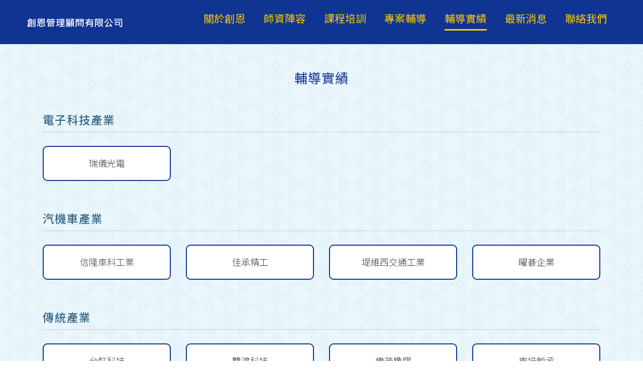

--- FILE ---
content_type: text/html; charset=UTF-8
request_url: https://csdoe.com/case.php
body_size: 3868
content:
<!DOCTYPE html>
<html lang="en">
	<head>
		<meta charset="utf-8">
		<meta http-equiv="x-ua-compatible" content="IE=edge, chrome=1">
		<meta name="viewport" content="width=device-width, initial-scale=1, shrink-to-fit=no">
		<!-- SEO meta -->
		
				<!--以下 SEO 用 SEO 用 SEO 用 很重要所以打三次-->
				<!--測試網址用 , 啟用正式網址前請先修改成 "index,follow"-->
				<meta name="robots" content="index,follow">
			
<!--搜尋引擎用 尤其是 google-->
<title>創恩管理顧問有限公司</title>
<!--這個是網站製作者-->
<meta name="author" content="貝爾網站國際有限公司">
<!--這個是網站版權-->
<meta name="copyright" content="創恩管理顧問有限公司">
<!--這個是連結頁面文章的敘述-->
<meta name="description" content="世界級專家說〝90%技術規格與公差是錯誤〞的，本公司顧問群協助企業運用『謝恩 DOE』解決令企業長期頭疼問題，既不需繁複試驗與數以百計的樣品，且不需艱深的統計，簡易、實用、有效且〝改善效益比經常超過10倍〞，世界級專家評比一致認定優於經典DOE和田口式DOE超過70分以上的實用工具，事半功倍。">
<!--這個是連結頁面關鍵字-->
<meta name="keyword" content="創恩,Shainin DOE,謝恩 DOE,6 Sigma,DMAIC,多變量分析,集中圖,部件搜索,成對比較,產品/製程搜索,變量搜索,全析因,B vs C,散佈圖,反應曲面法,單純型法,蛻變作業">
<!--這個是連結頁面的標題-->
<meta property="og:title" content="創恩管理顧問有限公司">
<!--這個是連結頁面的網址-->
<meta property="og:url" content="https://csdoe.com/case.php">
<!--這個是分享畫面的圖片路徑 解析須200x200至1500x1500之間，檔案大小在5MB以內-->
<meta property="og:image" content="https://csdoe.com/images/layout/logo.png">
<!--這個是連結頁面文章的敘述-->
<meta property="og:description" content="世界級專家說〝90%技術規格與公差是錯誤〞的，本公司顧問群協助企業運用『謝恩 DOE』解決令企業長期頭疼問題，既不需繁複試驗與數以百計的樣品，且不需艱深的統計，簡易、實用、有效且〝改善效益比經常超過10倍〞，世界級專家評比一致認定優於經典DOE和田口式DOE超過70分以上的實用工具，事半功倍。">
<!--這個是 FB 使用者 ID-->
<meta property="fb:admins" content="Facebook numberic ID">

<!--標籤上的 icon-->
<link rel="icon" href="favicon.png">
<link rel="icon" href="favicon.ico?v=1.1">
<link rel="apple-touch-icon" href="apple-touch-icon.png" sizes="180x180">
<link rel="icon" type="image/png" href="favicon-32x32.png" sizes="32x32">
<link rel="icon" type="image/png" href="favicon-16x16.png" sizes="16x16">		<script src="https://code.jquery.com/jquery-3.3.1.js" integrity="sha256-2Kok7MbOyxpgUVvAk/HJ2jigOSYS2auK4Pfzbm7uH60=" crossorigin="anonymous"></script><link rel="stylesheet" type="text/css" href="css/pages.css">
</head>
<body>
	<!-- .fixed-top 釘在上面-->
	<header>
		<!--手機版主選項-->
		<div off-canvas="slidebar-2 left overlay" class="slidebars">
			<div class="closeBtn"><button class="js-close-right-slidebar btn_close"><i class="fas fa-times"></i></button></div>
			<nav class="nav mobileNav" role="navigation">
				<dl class="nav-list">
					<dd>
						<input id="group-a1" type="checkbox" hidden>
						<label for="group-a1">
							<span class="fa fa-angle-right"></span>
							關於創恩
						</label>
						<dl class="group-list">
							
							<dd>
								<a href="about.php?class_id=0">公司成立背景</a>
							</dd>
							
							<dd>
								<a href="about.php?class_id=1">公司服務宗旨</a>
							</dd>
							
						</dl>
					</dd>
					<dd>
						<input id="group-a2" type="checkbox" hidden>
						<label for="group-a2">
							<span class="fa fa-angle-right"></span>
							師資陣容
						</label>
						<dl class="group-list">
							
							<dd>
								<a href="teacher.php?class_id=0">陳建雄 顧問師</a>
							</dd>
							
							<dd>
								<a href="teacher.php?class_id=1">葉啟忠 顧問師</a>
							</dd>
							
							<dd>
								<a href="teacher.php?class_id=2">陳鈺麒 顧問師</a>
							</dd>
							
							<dd>
								<a href="teacher.php?class_id=3">周洛賓 顧問師</a>
							</dd>
							
						</dl>
					</dd>
					<dd>
						<input id="group-a3" type="checkbox" hidden>
						<label for="group-a3">
							<span class="fa fa-angle-right"></span>
							課程培訓
						</label>
						<dl class="group-list">
							
							<dd>
								<a href="course.php?class_id=0">台北公開班 2019,12,3</a>
							</dd>
							
							<dd>
								<a href="course.php?class_id=1">台中公開班2019,12,13</a>
							</dd>
							
							<dd>
								<a href="course.php?class_id=2">苗栗公開班2020,9,9</a>
							</dd>
							
							<dd>
								<a href="course.php?class_id=3">桃園入門專班202011,6</a>
							</dd>
							
							<dd>
								<a href="course.php?class_id=4">彰化入門專班 2020,11,18</a>
							</dd>
							
						</dl>
					</dd>
					<dd>
						<input id="group-a4" type="checkbox" hidden>
						<label for="group-a4">
							<span class="fa fa-angle-right"></span>
							專案輔導
						</label>
						<dl class="group-list">
							
							<dd>
								<a href="project.php?class_id=0">Shainin DOE 10 Tools </a>
							</dd>
							
							<dd>
								<a href="project.php?class_id=1">實驗設計三大方法比較</a>
							</dd>
							
							<dd>
								<a href="project.php?class_id=2">VIQ(VA/VE + IE + QC)</a>
							</dd>
							
							<dd>
								<a href="project.php?class_id=3">謝恩DOE 成功案例</a>
							</dd>
							
							<dd>
								<a href="project.php?class_id=4">曜碁企業</a>
							</dd>
							
						</dl>
					</dd>
					<dd>
						<input id="group-a5" type="checkbox" hidden>
						<label for="group-a5">
							<span class="fa fa-angle-right"></span>
							輔導實績
						</label>
						<dl class="group-list">
							
							<dd>
								<a href="case.php#case3">電子科技產業</a>
							</dd>
							
							<dd>
								<a href="case.php#case4">汽機車產業</a>
							</dd>
							
							<dd>
								<a href="case.php#case5">傳統產業</a>
							</dd>
							
							<dd>
								<a href="case.php#case6">其他產業</a>
							</dd>
							
						</dl>
					</dd>
					<dd>
						<a href="news.php">最新消息</a>
					</dd>
					<dd>
						<a href="contact.php">聯絡我們</a>
					</dd>
				</dl>
			</nav>
		</div>

		<!-- 電腦版主選項 /如果使用logo在左側出現 請在"container後面+mx-auto" or "col-md-11 mx-auto my-2" -->
		<nav class="navbar navbar-expand-lg d-flex align-items-center col-11 mx-auto p-0">
			<!-- 選單旁邊 logo /如果logo在上方+在navbar-brand後面 Mobile(不顯示設定)-->
			<a class="navbar-brand " href="."><img src="images/layout/logo.svg" alt=""></a>
			<!-- 手機版選單按鈕 -->
			<button class="navbar-toggler navbar-toggler-right js-toggle-right-slidebar ml-auto"><i class="fas fa-bars"></i></button>
			<div class="collapse navbar-collapse" id="navbarNavDropdown">
				<ul class="navbar-nav">
					<!--li 請幫我在停留在那頁時下個判斷 active -->
					<li class="nav-item dropdown" {about_active}>
						<a class="nav-link dropdown-toggle">
							<p class="tt">關於創恩</p>
						</a>
						<ul class="dropdown-menu">
							
							<li>
								<a class="dropdown-item" href="about.php?class_id=0">
									<p>公司成立背景</p>
								</a>
							</li>
							
							<li>
								<a class="dropdown-item" href="about.php?class_id=1">
									<p>公司服務宗旨</p>
								</a>
							</li>
							
						</ul>
					</li>
					<li class="nav-item dropdown" {teacher_active}>
						<a class="nav-link dropdown-toggle">
							<p class="tt">師資陣容</p>
						</a>
						<ul class="dropdown-menu">
							
							<li>
								<a class="dropdown-item" href="teacher.php?class_id=0">
									<p>陳建雄 顧問師</p>
								</a>
							</li>
							
							<li>
								<a class="dropdown-item" href="teacher.php?class_id=1">
									<p>葉啟忠 顧問師</p>
								</a>
							</li>
							
							<li>
								<a class="dropdown-item" href="teacher.php?class_id=2">
									<p>陳鈺麒 顧問師</p>
								</a>
							</li>
							
							<li>
								<a class="dropdown-item" href="teacher.php?class_id=3">
									<p>周洛賓 顧問師</p>
								</a>
							</li>
							
						</ul>
					</li>
					<li class="nav-item dropdown" {course_active}>
						<a class="nav-link dropdown-toggle">
							<p class="tt">課程培訓</p>
						</a>
						<ul class="dropdown-menu">
							
							<li>
								<a class="dropdown-item" href="course.php?class_id=0">
									<p>台北公開班 2019,12,3</p>
								</a>
							</li>
							
							<li>
								<a class="dropdown-item" href="course.php?class_id=1">
									<p>台中公開班2019,12,13</p>
								</a>
							</li>
							
							<li>
								<a class="dropdown-item" href="course.php?class_id=2">
									<p>苗栗公開班2020,9,9</p>
								</a>
							</li>
							
							<li>
								<a class="dropdown-item" href="course.php?class_id=3">
									<p>桃園入門專班202011,6</p>
								</a>
							</li>
							
							<li>
								<a class="dropdown-item" href="course.php?class_id=4">
									<p>彰化入門專班 2020,11,18</p>
								</a>
							</li>
							
						</ul>
					</li>
					<li class="nav-item dropdown" {project_active}>
						<a class="nav-link dropdown-toggle">
							<p class="tt">專案輔導</p>
						</a>
						<ul class="dropdown-menu">
							
							<li>
								<a class="dropdown-item" href="project.php?class_id=0">
									<p>Shainin DOE 10 Tools </p>
								</a>
							</li>
							
							<li>
								<a class="dropdown-item" href="project.php?class_id=1">
									<p>實驗設計三大方法比較</p>
								</a>
							</li>
							
							<li>
								<a class="dropdown-item" href="project.php?class_id=2">
									<p>VIQ(VA/VE + IE + QC)</p>
								</a>
							</li>
							
							<li>
								<a class="dropdown-item" href="project.php?class_id=3">
									<p>謝恩DOE 成功案例</p>
								</a>
							</li>
							
							<li>
								<a class="dropdown-item" href="project.php?class_id=4">
									<p>曜碁企業</p>
								</a>
							</li>
							
						</ul>
					</li>
					<li class="nav-item dropdown" active>
						<a class="nav-link dropdown-toggle">
							<p class="tt">輔導實績</p>
						</a>
						<ul class="dropdown-menu">
							
							<li>
								<a class="dropdown-item" href="case.php#case3">
									<p>電子科技產業</p>
								</a>
							</li>
							
							<li>
								<a class="dropdown-item" href="case.php#case4">
									<p>汽機車產業</p>
								</a>
							</li>
							
							<li>
								<a class="dropdown-item" href="case.php#case5">
									<p>傳統產業</p>
								</a>
							</li>
							
							<li>
								<a class="dropdown-item" href="case.php#case6">
									<p>其他產業</p>
								</a>
							</li>
							
						</ul>
					</li>
					<li class="nav-item" {news_active}>
						<a class="nav-link" href="news.php">
							<p class="t2">最新消息</p>
						</a>
					</li>
					<li class="nav-item" {contact_active}>
						<a class="nav-link" href="contact.php">
							<p class="t2">聯絡我們</p>
						</a>
					</li>
				</ul>
			</div>
		</nav>
	</header>
	<!-- 這行很重要，行動裝置用 不見行動裝置選單會掛點 -->
	<article class="" canvas="container"><!-- 每一頁內頁banner 要可以重後台換 -->
<!-- main -->
<main>
	<article>
		<section class="container">
			<!-- 標題 -->
			<div class="title mb-5 ">
				<div class="tit02">
					<h2>輔導實績</h2>
				</div>
			</div>

			<!-- 小標題 -->
			<!-- 開始 -->
			
			<div class="row">
				<div class="title mb-4 col-12 ">
					<div class="patitle02" id="case3">
						<h2>電子科技產業</h2>
					</div>
				</div>
			</div>

			<dl class="case row mb-5">
				<!-- start -->
				
				<dd class="col-md-3 col-6">
					<div class="box d-flex justify-content-center align-items-center">
						<p>瑞儀光電</p>
					</div>
				</dd>
				
				<!-- end -->
			</dl>
			
			<div class="row">
				<div class="title mb-4 col-12 ">
					<div class="patitle02" id="case4">
						<h2>汽機車產業</h2>
					</div>
				</div>
			</div>

			<dl class="case row mb-5">
				<!-- start -->
				
				<dd class="col-md-3 col-6">
					<div class="box d-flex justify-content-center align-items-center">
						<p>信隆車料工業</p>
					</div>
				</dd>
				
				<dd class="col-md-3 col-6">
					<div class="box d-flex justify-content-center align-items-center">
						<p>佳承精工</p>
					</div>
				</dd>
				
				<dd class="col-md-3 col-6">
					<div class="box d-flex justify-content-center align-items-center">
						<p>堤維西交通工業</p>
					</div>
				</dd>
				
				<dd class="col-md-3 col-6">
					<div class="box d-flex justify-content-center align-items-center">
						<p>曜碁企業</p>
					</div>
				</dd>
				
				<!-- end -->
			</dl>
			
			<div class="row">
				<div class="title mb-4 col-12 ">
					<div class="patitle02" id="case5">
						<h2>傳統產業</h2>
					</div>
				</div>
			</div>

			<dl class="case row mb-5">
				<!-- start -->
				
				<dd class="col-md-3 col-6">
					<div class="box d-flex justify-content-center align-items-center">
						<p>台虹科技</p>
					</div>
				</dd>
				
				<dd class="col-md-3 col-6">
					<div class="box d-flex justify-content-center align-items-center">
						<p>雙鴻科技</p>
					</div>
				</dd>
				
				<dd class="col-md-3 col-6">
					<div class="box d-flex justify-content-center align-items-center">
						<p>繼茂橡膠</p>
					</div>
				</dd>
				
				<dd class="col-md-3 col-6">
					<div class="box d-flex justify-content-center align-items-center">
						<p>東培軸承</p>
					</div>
				</dd>
				
				<!-- end -->
			</dl>
			
			<div class="row">
				<div class="title mb-4 col-12 ">
					<div class="patitle02" id="case6">
						<h2>其他產業</h2>
					</div>
				</div>
			</div>

			<dl class="case row mb-5">
				<!-- start -->
				
				<dd class="col-md-3 col-6">
					<div class="box d-flex justify-content-center align-items-center">
						<p>鐿鈦醫療</p>
					</div>
				</dd>
				
				<!-- end -->
			</dl>
			
			<!-- 結束 -->

		</section>
	</article>



</main>
<!--footer-->
<footer>
	<section class="footer-info ">
		<div class="container">
			<div class="d-flex justify-content-center align-items-center ">
				<dl class="foomenu mb-0">
					<dd>
						<a href="about.php">關於創恩</a>
					</dd>
					<dd>
						<a href="teacher.php">師資陣容</a>
					</dd>
					<dd>
						<a href="course">課程培訓</a>
					</dd>
					<dd>
						<a href="project">專案輔導</a>
					</dd>
					<dd>
						<a href="case.php">輔導實績</a>
					</dd>
					<dd>
						<a href="news.php">最新消息</a>
					</dd>
					<dd>
						<a href="contact.php">聯繫我們</a>
					</dd>
				</dl>
			</div>

			<dl class="list-abreast02 mb-0 row mt-2 d-flex justify-content-md-center">
				<!-- start -->
				<dd>
					<p><i class="fas fa-phone"></i>電話：
					 <a href="tel:0926-206-536"><font color="black">0926-206-536</font></a> </p>
				</dd>
				<!-- end -->
				<dd>
					<p><i class="fas fa-phone"></i>電話：
					0932-837-971</p>
				</dd>
				<dd>
					<p><i class="fas fa-envelope"></i>E-mail：
					<a href="mailto:linahuang66@hotmail.com"><font color="black">linahuang66@hotmail.com</font></a></p>
				</dd>
				<dd>
					<p><i class="fas fa-map-marker-alt"></i>地址：
					<a href="https://www.google.com.tw/maps/place/臺北市內湖區康寧路3段189巷51號/@25.071033,121.6105484,17z/data=!3m1!4b1!4m5!3m4!1s0x3442acbba23a3dc3:0xf76a1f9d45712076!8m2!3d25.0710282!4d121.6127371?hl=zh-TW" target="_blank"><font color="black">臺北市內湖區康寧路3段189巷51號</font></a></p>
				</dd>
			</dl>
		</div>
	</section>
	<section class="copyright">
		 &copy; 2026 創恩管理顧問有限公司 版權所有
	</section>
</footer>
</article>
<!--goTOP-->
<a href="#0" class="cd-top js-cd-top"><i class="fas fa-angle-up"></i></a>

<!--bootstrap 4-->
<script src="https://code.jquery.com/jquery-3.3.1.js" integrity="sha256-2Kok7MbOyxpgUVvAk/HJ2jigOSYS2auK4Pfzbm7uH60=" crossorigin="anonymous"></script>
<script src="https://cdnjs.cloudflare.com/ajax/libs/popper.js/1.14.3/umd/popper.min.js" integrity="sha384-ZMP7rVo3mIykV+2+9J3UJ46jBk0WLaUAdn689aCwoqbBJiSnjAK/l8WvCWPIPm49" crossorigin="anonymous"></script>
<script src="https://stackpath.bootstrapcdn.com/bootstrap/4.1.3/js/bootstrap.min.js" integrity="sha384-ChfqqxuZUCnJSK3+MXmPNIyE6ZbWh2IMqE241rYiqJxyMiZ6OW/JmZQ5stwEULTy" crossorigin="anonymous"></script>
<!-- dropdown -->
<script type="text/javascript" src="js/main-dropdown/jquery.smartmenus.js"></script>
<script type="text/javascript" src="js/main-dropdown/jquery.smartmenus.bootstrap-4.js"></script>
<!-- slidebars 行動裝置選單 js-->
<script type="text/javascript" src="js/slidebars/slidebars.js"></script>
<script type="text/javascript" src="js/slidebars/scripts.js"></script>
<!-- svg color - svg 按鈕變換顏色 ex. <img class="svg"> -->
<script type="text/javascript" src="js/svg-ove-color.js"></script>
<!-- goTop 回頂端 js -->
<script type="text/javascript" src="js/backtop.js"></script>
<!-- slide banner輪播 -->
<script type="text/javascript" src="js/jssor/js/jssor.slider-27.5.0.min.js"></script>
<script type="text/javascript" src="js/jssor/jssor.js"></script>
<!-- owl carousel 照片輪播-->
<script type="text/javascript" src="js/OwlCarousel/owl.carousel.js"></script>
<script type="text/javascript" src="js/OwlCarousel/owlcarousel.js"></script>
<!-- 彈跳js -->
<script type="text/javascript" src="js/lity/lity.js"></script>

<!--照片放大-->
<link rel="stylesheet" type="text/css" href="js/fancybox/jquery.fancybox.css">
<script type="text/javascript" src="js/fancybox/jquery.fancybox.js"></script></body>
</html>

--- FILE ---
content_type: text/css
request_url: https://csdoe.com/css/pages.css
body_size: 6598
content:
@charset "UTF-8";
@import url("https://fonts.googleapis.com/css?family=Noto+Sans+TC:300,400,500,700,900&display=swap");
@import url("https://fonts.googleapis.com/css?family=Roboto:300,400,500,700,900&display=swap");
@import url("https://stackpath.bootstrapcdn.com/bootstrap/4.3.1/css/bootstrap.min.css");
@import url("https://use.fontawesome.com/releases/v5.8.1/css/all.css");
body .more, body .more02, body .back, body .download, body .other {
  margin-top: 1rem;
  margin-bottom: 1rem; }
  body .more span, body .more02 span, body .back span, body .download span, body .other span {
    border: none;
    border-radius: 0.5rem;
    padding: 0.35rem 1rem; }
    body .more span::before, body .more02 span::before, body .back span::before, body .download span::before, body .other span::before, body .more span::after, body .more02 span::after, body .back span::after, body .download span::after, body .other span::after {
      font-size: 0.9rem;
      margin-left: 0.25rem;
      margin-right: 0.25rem; }

[off-canvas] {
  display: none;
  position: fixed;
  overflow: hidden;
  overflow-y: auto;
  -webkit-overflow-scrolling: touch; }

[off-canvas*=top] {
  width: 100%;
  height: 255px;
  top: 0; }

[off-canvas*=right] {
  width: 255px;
  height: 100%;
  top: 0;
  right: 0; }

[off-canvas*=bottom] {
  width: 100%;
  height: 255px;
  bottom: 0; }

[off-canvas*=left] {
  width: 255px;
  height: 100%;
  top: 0;
  left: 0; }

[off-canvas*=reveal] {
  z-index: 0; }

[off-canvas*=push] {
  z-index: 1; }

[off-canvas*=overlay] {
  z-index: 9999; }

[off-canvas*=shift] {
  z-index: 9; }

[canvas], [off-canvas] {
  -webkit-transform: translate(0, 0);
  -ms-transform: translate(0, 0);
  transform: translate(0, 0);
  -webkit-transition: -webkit-transform 300ms;
  transition: transform 300ms;
  -webkit-backface-visibility: hidden; }

[off-canvas*=shift][off-canvas*=top] {
  -webkit-transform: translate(0, 50%);
  transform: translate(0, 50%); }

[off-canvas*=shift][off-canvas*=right] {
  -webkit-transform: translate(-50%, 0);
  transform: translate(-50%, 0); }

[off-canvas*=shift][off-canvas*=bottom] {
  -webkit-transform: translate(0, -50%);
  transform: translate(0, -50%); }

[off-canvas*=shift][off-canvas*=left] {
  -webkit-transform: translate(50%, 0);
  transform: translate(50%, 0); }

[class*=js-] {
  cursor: pointer; }

@media print {
  [canvas] {
    -webkit-transform: translate(0px, 0px) !important;
    -ms-transform: translate(0px, 0px) !important;
    transform: translate(0px, 0px) !important; }

  [off-canvas] {
    display: none !important; } }
.mobileNav .nav-list {
  width: 100%; }
  .mobileNav .nav-list dd {
    margin-bottom: 0;
    padding-top: 1rem;
    padding-bottom: 1rem; }
    .mobileNav .nav-list dd a, .mobileNav .nav-list dd label {
      display: block; }
    .mobileNav .nav-list dd label {
      cursor: pointer; }
    .mobileNav .nav-list dd .group-list {
      margin-bottom: 0; }
      .mobileNav .nav-list dd .group-list a, .mobileNav .nav-list dd .group-list label {
        padding-left: 2rem; }
      .mobileNav .nav-list dd .group-list .sub-group-list a, .mobileNav .nav-list dd .group-list .sub-group-list label {
        padding-left: 2rem; }
      .mobileNav .nav-list dd .group-list .sub-group-list .sub-sub-group-list a, .mobileNav .nav-list dd .group-list .sub-group-list .sub-sub-group-list label {
        padding-left: 2rem; }
    .mobileNav .nav-list dd .group-list, .mobileNav .nav-list dd .sub-group-list, .mobileNav .nav-list dd .sub-sub-group-list {
      height: 100%;
      max-height: 0;
      overflow: hidden;
      -webkit-transition: max-height 0.5s ease-in-out;
      transition: max-height 0.5s ease-in-out; }
    .mobileNav .nav-list dd input[type=checkbox]:checked + label + dl {
      max-height: 1000px; }
    .mobileNav .nav-list dd input[type=checkbox]:checked + label > span {
      -webkit-transform: rotate(90deg);
      -ms-transform: rotate(90deg);
      transform: rotate(90deg); }
    .mobileNav .nav-list dd label > span {
      float: right;
      -webkit-transition: -webkit-transform 0.65s ease;
      transition: transform 0.65s ease; }

html {
  min-height: 100%;
  font-size: 18px; }

body {
  line-height: 1.5; }
  body a, body button, body li, body dt, body dd, body p, body input, body i, body span, body figure, body figcaption, body svg, body g, body path, body ellipse {
    -webkit-transition: all 0.3s ease-in-out;
    -moz-transition: all 0.3s ease-in-out;
    -ms-transition: all 0.3s ease-in-out;
    -o-transition: all 0.3s ease-in-out; }
  body h1 {
    font-size: 2rem;
    font-weight: 500; }
  body h2 {
    font-size: 1.75rem;
    font-weight: 400; }
  body h3 {
    font-size: 1.5rem;
    font-weight: 400; }
  body h4 {
    font-size: 1.25rem;
    font-weight: 400; }
  body p {
    font-size: 1rem;
    font-weight: 300; }
  body sup {
    font-size: 0.8rem;
    color: #f00; }
  body a:hover {
    text-decoration: none; }
  body img {
    width: 100%;
    max-width: 100%;
    height: auto !important;
    border: none; }
  body * {
    -webkit-box-sizing: border-box;
    -moz-box-sizing: border-box;
    box-sizing: border-box; }
  body ::before, body ::after {
    font-weight: 900;
    margin-right: 0.5rem;
    margin-left: 0.5rem; }
  body [onclick], body button {
    cursor: pointer; }
  body [hidden] {
    display: none !important; }
  body .cd-top {
    position: fixed;
    opacity: 0;
    -webkit-transition: opacity 0.3s 0s, visibility 0s 0.3s, background-color 0.3s 0s;
    transition: opacity 0.3s 0s, visibility 0s 0.3s, background-color 0.3s 0s;
    text-align: center; }
    body .cd-top i {
      border-radius: 0.5rem;
      margin-right: 0;
      margin-left: 0;
      padding: 1rem 1.25rem; }
  body .cd-top.cd-top--show,
  body .cd-top.cd-top--fade-out,
  body .cd-top:hover {
    -webkit-transition: opacity 0.3s 0s, visibility 0s 0s, background-color 0.3s 0s;
    transition: opacity 0.3s 0s, visibility 0s 0s, background-color 0.3s 0s; }
  body .cd-top.cd-top--show {
    visibility: visible;
    opacity: 1;
    z-index: 9997; }
  body .cd-top.cd-top--fade-out {
    opacity: 0.5; }
  body .cd-top:hover {
    opacity: 1; }
  body footer .copyright {
    text-align: center;
    padding-top: 1rem;
    padding-bottom: 1rem; }
  body .editor {
    padding-right: 1rem;
    padding-left: 1rem; }
    body .editor h2, body .editor h3, body .editor h4, body .editor h5, body .editor h6 {
      margin-top: 3rem;
      margin-bottom: 2rem; }
    body .editor p {
      line-height: 2rem;
      margin-bottom: 0;
      word-wrap: break-word; }
    body .editor img {
      width: initial;
      margin: 0.5rem; }

body {
  font-family: "Roboto", "Noto Sans TC", "Font Awesome 5 Free", sans-serif; }
  body a {
    color: #326487; }
    body a:hover {
      color: #666; }
  body .pagination {
    margin-top: 2rem; }
    body .pagination li.page-item {
      margin-top: 0; }
      body .pagination li.page-item:first-of-type a.page-link {
        border-top-left-radius: 0.5rem;
        border-bottom-left-radius: 0.5rem; }
      body .pagination li.page-item:last-of-type a.page-link {
        border-top-right-radius: 0.5rem;
        border-bottom-right-radius: 0.5rem; }
      body .pagination li.page-item a.page-link {
        line-height: 1;
        padding: 0.75rem 0.775rem; }
        body .pagination li.page-item a.page-link i::before {
          margin-right: 0;
          margin-left: 0; }
      body .pagination li.page-item a.page-link[href] {
        background: none; }
        body .pagination li.page-item a.page-link[href]:focus {
          box-shadow: none; }
    body .pagination li.page-item a.page-link {
      border: 1px solid #fff;
      border-color: #ccc;
      background: #000;
      color: #fff; }
      body .pagination li.page-item a.page-link i::before {
        margin-right: 0;
        margin-left: 0; }
    body .pagination li.page-item a.page-link[href] {
      color: #000; }
      body .pagination li.page-item a.page-link[href]:hover {
        background: #000;
        color: #fff; }
        body .pagination li.page-item a.page-link[href]:hover i::before {
          color: #fff; }
  body .cd-top i {
    background: rgba(0, 0, 0, 0.85);
    font-size: 1.15rem;
    color: #fff; }
    body .cd-top i::before, body .cd-top i::after {
      margin: 0; }
  body .more {
    text-align: center; }
    body .more a span {
      background: #103492;
      color: #fff;
      text-align: center; }
      body .more a span::after {
        content: "";
        margin-right: 0; }
    body .more a:hover span {
      background: #000;
      color: #fff; }
  body .more02 {
    text-align: center; }
    body .more02 a span {
      border: 1px solid #fff;
      border-color: #000;
      color: #000;
      border-radius: 1rem;
      text-align: center; }
      body .more02 a span::after {
        content: "";
        margin-right: 0; }
    body .more02 a:hover span {
      background: #000;
      color: #FFF; }
  body .back {
    text-align: center; }
    body .back a span {
      background: #173351;
      color: #fff; }
      body .back a span::before {
        content: "";
        margin-left: 0; }
    body .back a:hover span {
      background: #000;
      color: #fff; }
  body .download {
    text-align: right; }
    body .download a span {
      background: #000;
      color: #fff; }
      body .download a span::before {
        content: "";
        margin-left: 0; }
    body .download a:hover span {
      background: #ccc;
      color: #000; }
  body .other {
    text-align: center; }
    body .other a {
      background: none;
      border-radius: 0.5rem;
      border: solid 1px;
      border-color: #ccc;
      color: #ccc;
      text-align: center;
      padding-top: 0.5rem;
      padding-bottom: 0.5rem;
      padding-right: 1rem;
      padding-left: 1rem; }
      body .other a:hover {
        background: #ccc;
        color: #666; }
  body header {
    background: #103492;
    padding-top: 1rem;
    padding-bottom: 1rem; }
  body nav.navbar {
    padding-bottom: 0; }
    body nav.navbar button.navbar-toggler {
      padding: 0.75rem 1rem; }
      body nav.navbar button.navbar-toggler i::before, body nav.navbar button.navbar-toggler i::after {
        margin: 0; }
      body nav.navbar button.navbar-toggler:hover {
        background: none; }
    body nav.navbar div.navbar-collapse {
      background: none; }
      body nav.navbar div.navbar-collapse ul.navbar-nav li.nav-item {
        padding-right: 1rem;
        padding-left: 1rem; }
        body nav.navbar div.navbar-collapse ul.navbar-nav li.nav-item a.nav-link {
          padding-right: 0;
          padding-left: 0; }
          body nav.navbar div.navbar-collapse ul.navbar-nav li.nav-item a.nav-link p {
            font-weight: 400;
            line-height: 1.25rem;
            text-align: center;
            margin-bottom: 0; }
      body nav.navbar div.navbar-collapse ul.navbar-nav li.dropdown ul.dropdown-menu {
        padding-top: 0;
        padding-bottom: 0; }
        body nav.navbar div.navbar-collapse ul.navbar-nav li.dropdown ul.dropdown-menu li {
          padding-top: 0.5rem;
          padding-bottom: 0.5rem; }
          body nav.navbar div.navbar-collapse ul.navbar-nav li.dropdown ul.dropdown-menu li:last-of-type {
            border-bottom: none; }
          body nav.navbar div.navbar-collapse ul.navbar-nav li.dropdown ul.dropdown-menu li a.dropdown-item p {
            text-align: center;
            margin-bottom: 0; }
    body nav.navbar button.navbar-toggler {
      border: 1px solid #fff;
      border-color: #FFF;
      color: #FFF; }
      body nav.navbar button.navbar-toggler:hover {
        border-color: #e99e3f;
        color: #e99e3f; }
        body nav.navbar button.navbar-toggler:hover i {
          color: #e99e3f; }
    body nav.navbar div.navbar-collapse ul.navbar-nav {
      margin-left: auto; }
      body nav.navbar div.navbar-collapse ul.navbar-nav li.nav-item {
        cursor: pointer; }
        body nav.navbar div.navbar-collapse ul.navbar-nav li.nav-item a.nav-link p.tt {
          font-size: 1.15rem;
          color: #ffcc00;
          border-bottom: #103492 solid 3px;
          padding-bottom: 0.5rem; }
        body nav.navbar div.navbar-collapse ul.navbar-nav li.nav-item a.nav-link p.t2 {
          font-size: 1.15rem;
          color: #ffcc00;
          border-bottom: #103492 solid 3px;
          padding-bottom: 0.5rem; }
        body nav.navbar div.navbar-collapse ul.navbar-nav li.nav-item a.nav-link:hover p {
          color: #ffcc00;
          border-bottom: #ffcc00 solid 3px;
          padding-bottom: 0.5rem; }
      body nav.navbar div.navbar-collapse ul.navbar-nav li[active] p.tt {
        color: #ffcc00 !important;
        border-bottom: #ffcc00 solid 3px !important;
        padding-bottom: 0.5rem; }
      body nav.navbar div.navbar-collapse ul.navbar-nav li[active] p.t2 {
        color: #ffcc00 !important;
        border-bottom: #ffcc00 solid 3px !important;
        padding-bottom: 0.5rem; }
      body nav.navbar div.navbar-collapse ul.navbar-nav li.dropdown ul.dropdown-menu li > a.dropdown-item, body nav.navbar div.navbar-collapse ul.navbar-nav li.dropdown ul.dropdown-menu ul.sub-menu li > a.dropdown-item {
        background: none;
        color: #FFF; }
        body nav.navbar div.navbar-collapse ul.navbar-nav li.dropdown ul.dropdown-menu li > a.dropdown-item p {
          color: #FFF; }
      body nav.navbar div.navbar-collapse ul.navbar-nav li.dropdown ul.dropdown-menu li:hover {
        background: #e99e3f; }
        body nav.navbar div.navbar-collapse ul.navbar-nav li.dropdown ul.dropdown-menu li:hover > a.dropdown-item p {
          color: #fff; }
      body nav.navbar div.navbar-collapse ul.navbar-nav li.dropdown ul.dropdown-menu {
        border-radius: 0px;
        background: #0f296d;
        color: #fff;
        min-width: 10rem !important;
        max-width: 25rem !important; }
        body nav.navbar div.navbar-collapse ul.navbar-nav li.dropdown ul.dropdown-menu ul.sub-menu .dropdown-item.active, body nav.navbar div.navbar-collapse ul.navbar-nav li.dropdown ul.dropdown-menu ul.sub-menu .dropdown-item:active {
          background: none !important; }
          body nav.navbar div.navbar-collapse ul.navbar-nav li.dropdown ul.dropdown-menu ul.sub-menu .dropdown-item.active p, body nav.navbar div.navbar-collapse ul.navbar-nav li.dropdown ul.dropdown-menu ul.sub-menu .dropdown-item:active p {
            color: #000 !important; }
      body nav.navbar div.navbar-collapse ul.navbar-nav li.dropdown:nth-of-type(2n) ul.dropdown-menu li.dropdown ul.dropdown-menu::before {
        content: none; }
  body div.slidebars {
    width: 100vw;
    padding: 1rem;
    background: rgba(23, 51, 81, 0.9); }
    body div.slidebars .closeBtn {
      text-align: right;
      margin-bottom: 1rem; }
      body div.slidebars .closeBtn button {
        background: none;
        border: none;
        padding: 0; }
    body div.slidebars .closeBtn button {
      color: #fff; }
      body div.slidebars .closeBtn button:hover {
        color: #e99e3f; }
    body div.slidebars .mobileNav .nav-list dd {
      border-bottom: 1px solid #fff;
      border-color: #ccc; }
      body div.slidebars .mobileNav .nav-list dd:last-of-type {
        border-bottom: none; }
      body div.slidebars .mobileNav .nav-list dd a, body div.slidebars .mobileNav .nav-list dd label {
        color: #fff; }
        body div.slidebars .mobileNav .nav-list dd a:hover, body div.slidebars .mobileNav .nav-list dd a:focus, body div.slidebars .mobileNav .nav-list dd label:hover, body div.slidebars .mobileNav .nav-list dd label:focus {
          background: none; }
      body div.slidebars .mobileNav .nav-list dd .group-list dd {
        border-bottom: 1px dashed #fff !important; }
        body div.slidebars .mobileNav .nav-list dd .group-list dd:last-of-type {
          border-bottom: none !important; }
        body div.slidebars .mobileNav .nav-list dd .group-list dd a, body div.slidebars .mobileNav .nav-list dd .group-list dd label {
          padding-left: 2rem;
          background: none; }
          body div.slidebars .mobileNav .nav-list dd .group-list dd a:hover, body div.slidebars .mobileNav .nav-list dd .group-list dd a:focus, body div.slidebars .mobileNav .nav-list dd .group-list dd label:hover, body div.slidebars .mobileNav .nav-list dd .group-list dd label:focus {
            background: none; }
      body div.slidebars .mobileNav .nav-list dd .group-list .sub-group-list dd a, body div.slidebars .mobileNav .nav-list dd .group-list .sub-group-list dd label {
        padding-left: 4rem;
        background: none; }
        body div.slidebars .mobileNav .nav-list dd .group-list .sub-group-list dd a:hover, body div.slidebars .mobileNav .nav-list dd .group-list .sub-group-list dd a:focus, body div.slidebars .mobileNav .nav-list dd .group-list .sub-group-list dd label:hover, body div.slidebars .mobileNav .nav-list dd .group-list .sub-group-list dd label:focus {
          background: none; }
      body div.slidebars .mobileNav .nav-list dd .group-list .sub-group-list .sub-sub-group-list dd a, body div.slidebars .mobileNav .nav-list dd .group-list .sub-group-list .sub-sub-group-list dd label {
        padding-left: 6rem;
        background: none; }
        body div.slidebars .mobileNav .nav-list dd .group-list .sub-group-list .sub-sub-group-list dd a:hover, body div.slidebars .mobileNav .nav-list dd .group-list .sub-group-list .sub-sub-group-list dd a:focus, body div.slidebars .mobileNav .nav-list dd .group-list .sub-group-list .sub-sub-group-list dd label:hover, body div.slidebars .mobileNav .nav-list dd .group-list .sub-group-list .sub-sub-group-list dd label:focus {
          background: none; }
  body section.banner {
    margin-bottom: 1.5rem; }
  body section .title .tit01 {
    text-align: center;
    margin-right: auto;
    margin-left: auto; }
    body section .title .tit01 h2 {
      color: #000;
      position: relative;
      font-size: 1.45rem;
      letter-spacing: 1px; }
      body section .title .tit01 h2::before {
        content: "";
        background: url("../images/layout/bg-title.jpg") repeat;
        position: absolute;
        top: 15px;
        left: 630px;
        width: 150px;
        height: 1px; }
      body section .title .tit01 h2::after {
        content: "";
        background: url("../images/layout/bg-title.jpg") repeat;
        position: absolute;
        top: 15px;
        right: 630px;
        width: 150px;
        height: 1px; }
  body section .title .tit02 {
    text-align: center;
    margin-right: auto;
    margin-left: auto; }
    body section .title .tit02 h2 {
      color: #103492;
      font-size: 1.45rem;
      letter-spacing: 1px; }
  body section .maps iframe {
    width: 100%;
    height: 25rem; }
  body section dl.list-text {
    margin-bottom: 0;
    margin-bottom: 0; }
    body section dl.list-text dd {
      margin-bottom: 0;
      padding-top: 1rem;
      padding-bottom: 1rem; }
      body section dl.list-text dd:last-of-type {
        border-bottom: none; }
      body section dl.list-text dd p {
        color: #000;
        overflow: hidden;
        text-overflow: ellipsis;
        white-space: nowrap;
        margin-bottom: 0; }
    body section dl.list-text dd {
      border-bottom: 1px dashed #fff;
      border-color: #f60; }
      body section dl.list-text dd p {
        color: #666; }
        body section dl.list-text dd p a {
          color: #326487; }
          body section dl.list-text dd p a:hover {
            color: #666; }
  body section dl.list-abreast {
    margin-bottom: 0; }
    body section dl.list-abreast dd {
      margin-bottom: 0;
      padding-top: 1rem;
      padding-bottom: 1rem; }
      body section dl.list-abreast dd p {
        margin-bottom: 0; }
        body section dl.list-abreast dd p:first-of-type {
          padding-left: 0; }
        body section dl.list-abreast dd p:last-of-type {
          overflow: hidden;
          text-overflow: ellipsis;
          white-space: nowrap; }
    body section dl.list-abreast dd {
      border-bottom: 1px solid #fff;
      border-color: #ddd; }
      body section dl.list-abreast dd p {
        color: #e99e3f; }
        body section dl.list-abreast dd p a {
          color: #403f41; }
          body section dl.list-abreast dd p a:hover {
            color: #326487; }
  body section dl.list-img-text {
    margin-bottom: 0; }
    body section dl.list-img-text dd {
      margin-bottom: 0; }
      body section dl.list-img-text dd figure {
        margin-bottom: 0; }
        body section dl.list-img-text dd figure p {
          border: 1px solid #fff;
          overflow: hidden; }
          body section dl.list-img-text dd figure p img {
            width: initial; }
        body section dl.list-img-text dd figure figcaption {
          margin-bottom: 0;
          padding-right: 0.5rem;
          padding-left: 0.5rem; }
          body section dl.list-img-text dd figure figcaption h4 {
            overflow: hidden;
            text-overflow: ellipsis;
            white-space: nowrap; }
          body section dl.list-img-text dd figure figcaption p {
            overflow: hidden;
            display: -webkit-box;
            -webkit-box-orient: vertical;
            -webkit-line-clamp: 2; }
            body section dl.list-img-text dd figure figcaption p:first-of-type {
              margin-bottom: 0; }
    body section dl.list-img-text dd figure > p {
      height: 200px; }
      body section dl.list-img-text dd figure > p:first-of-type {
        border-color: #326487; }
      body section dl.list-img-text dd figure > p img {
        max-height: 200px; }
  body section .list-img-text02 figure > p {
    overflow: hidden;
    border: 1px solid #fff;
    border-color: #ccc;
    height: 100px; }
    body section .list-img-text02 figure > p img {
      max-height: 100px;
      width: initial; }
  body section .list-img-text02 figure figcaption {
    margin-bottom: 0;
    padding-right: 0.5rem;
    padding-left: 0.5rem; }
    body section .list-img-text02 figure figcaption h2 {
      color: #000;
      font-size: 1rem;
      text-align: center; }
  body section dl.list-img-intro {
    margin-bottom: 0; }
    body section dl.list-img-intro dd {
      margin-bottom: 2rem; }
      body section dl.list-img-intro dd figure {
        margin-bottom: 0;
        overflow: hidden; }
        body section dl.list-img-intro dd figure > p {
          overflow: hidden; }
          body section dl.list-img-intro dd figure > p img {
            width: initial;
            -webkit-transition: all 0.3s ease-in-out;
            -moz-transition: all 0.3s ease-in-out;
            -ms-transition: all 0.3s ease-in-out;
            -o-transition: all 0.3s ease-in-out;
            transform: scale(1, 1); }
        body section dl.list-img-intro dd figure:hover p {
          overflow: hidden; }
          body section dl.list-img-intro dd figure:hover p img {
            transform: scale(1.2, 1.2); }
        body section dl.list-img-intro dd figure figcaption {
          padding: 0.5rem; }
          body section dl.list-img-intro dd figure figcaption h4 {
            font-size: 1.25rem; }
    body section dl.list-img-intro dd figure > p {
      height: 200px;
      border: 1px solid #fff;
      border-color: #ccc;
      margin-bottom: 0.5rem; }
      body section dl.list-img-intro dd figure > p img {
        max-height: 200px; }
    body section dl.list-img-intro dd figure:hover p {
      border-color: #326487; }
    body section dl.list-img-intro dd figure figcaption {
      padding: 0.2rem 0rem; }
      body section dl.list-img-intro dd figure figcaption h4 {
        font-size: 1.2rem;
        color: #000;
        text-align: center; }
  body section dl.list-img-intro2 {
    margin-bottom: 0; }
    body section dl.list-img-intro2 dd {
      margin-bottom: 2rem; }
      body section dl.list-img-intro2 dd figure {
        margin-bottom: 0;
        overflow: hidden; }
        body section dl.list-img-intro2 dd figure > p {
          overflow: hidden; }
          body section dl.list-img-intro2 dd figure > p img {
            width: initial;
            -webkit-transition: all 0.3s ease-in-out;
            -moz-transition: all 0.3s ease-in-out;
            -ms-transition: all 0.3s ease-in-out;
            -o-transition: all 0.3s ease-in-out;
            transform: scale(1, 1); }
        body section dl.list-img-intro2 dd figure:hover p {
          overflow: hidden; }
          body section dl.list-img-intro2 dd figure:hover p img {
            transform: scale(1.2, 1.2); }
        body section dl.list-img-intro2 dd figure figcaption {
          padding: 0.5rem; }
          body section dl.list-img-intro2 dd figure figcaption h4 {
            font-size: 1.25rem; }
          body section dl.list-img-intro2 dd figure figcaption p {
            overflow: hidden;
            display: -webkit-box;
            -webkit-box-orient: vertical;
            -webkit-line-clamp: 2;
            margin-bottom: 0; }
    body section dl.list-img-intro2 dd {
      margin-bottom: 0; }
      body section dl.list-img-intro2 dd figure > p {
        background: #fff;
        width: 250px;
        height: 250px;
        border: 1px solid #fff;
        border-color: #ccc;
        border-radius: 50%;
        margin-bottom: 0.5rem; }
        body section dl.list-img-intro2 dd figure > p img {
          max-height: 250px; }
      body section dl.list-img-intro2 dd figure:hover p {
        border-color: #326487; }
      body section dl.list-img-intro2 dd figure figcaption {
        padding: 0.5rem; }
        body section dl.list-img-intro2 dd figure figcaption h4 {
          color: #403f41;
          text-align: center; }
  body section dl.list-img-mask dd {
    margin-bottom: 2rem; }
    body section dl.list-img-mask dd figure {
      margin-bottom: 1rem;
      position: relative;
      overflow: hidden;
      cursor: pointer; }
      body section dl.list-img-mask dd figure > p {
        margin-bottom: 0;
        overflow: hidden; }
        body section dl.list-img-mask dd figure > p img {
          width: initial;
          -webkit-transition: all 0.3s ease-in-out;
          -moz-transition: all 0.3s ease-in-out;
          -ms-transition: all 0.3s ease-in-out;
          -o-transition: all 0.3s ease-in-out;
          transform: scale(1, 1); }
      body section dl.list-img-mask dd figure figcaption {
        display: none;
        width: 100%;
        height: 100%;
        position: absolute;
        top: 0;
        z-index: 9999;
        -webkit-transition: all 0.3s ease-in-out;
        -moz-transition: all 0.3s ease-in-out;
        -ms-transition: all 0.3s ease-in-out;
        -o-transition: all 0.3s ease-in-out; }
        body section dl.list-img-mask dd figure figcaption > div {
          width: 100%;
          height: 100%;
          padding: 1.5rem; }
          body section dl.list-img-mask dd figure figcaption > div div.intro h4 {
            text-align: center; }
          body section dl.list-img-mask dd figure figcaption > div div.intro p {
            overflow: hidden;
            display: -webkit-box;
            -webkit-box-orient: vertical;
            -webkit-line-clamp: 2;
            margin-bottom: 0; }
      body section dl.list-img-mask dd figure:hover p {
        overflow: hidden; }
        body section dl.list-img-mask dd figure:hover p img {
          transform: scale(1.2, 1.2); }
      body section dl.list-img-mask dd figure:hover figcaption {
        display: block; }
  body section dl.list-img-mask dd figure {
    background: #fff;
    border: 1px solid #fff;
    border-color: #ccc;
    border-radius: 0.5rem; }
    body section dl.list-img-mask dd figure > p {
      height: 300px; }
      body section dl.list-img-mask dd figure > p img {
        max-height: 300px; }
    body section dl.list-img-mask dd figure figcaption {
      background: rgba(0, 0, 0, 0.75); }
      body section dl.list-img-mask dd figure figcaption > div div.intro h4 {
        font-size: 1.25rem;
        color: #fff; }
      body section dl.list-img-mask dd figure figcaption > div div.intro p {
        color: #fff; }
    body section dl.list-img-mask dd figure:hover {
      background: #666;
      border-color: #000; }
  body section dl.list-img-mask02 dd {
    margin-bottom: 2rem; }
    body section dl.list-img-mask02 dd figure {
      margin-bottom: 1rem;
      position: relative;
      overflow: hidden;
      cursor: pointer; }
      body section dl.list-img-mask02 dd figure > p {
        margin-bottom: 0;
        overflow: hidden; }
        body section dl.list-img-mask02 dd figure > p img {
          width: initial;
          -webkit-transition: all 0.3s ease-in-out;
          -moz-transition: all 0.3s ease-in-out;
          -ms-transition: all 0.3s ease-in-out;
          -o-transition: all 0.3s ease-in-out; }
      body section dl.list-img-mask02 dd figure figcaption {
        display: none;
        width: 100%;
        height: 100%;
        position: absolute;
        top: 0;
        z-index: 9999;
        -webkit-transition: all 0.3s ease-in-out;
        -moz-transition: all 0.3s ease-in-out;
        -ms-transition: all 0.3s ease-in-out;
        -o-transition: all 0.3s ease-in-out; }
        body section dl.list-img-mask02 dd figure figcaption > div {
          width: 100%;
          height: 100%;
          padding: 1.5rem; }
          body section dl.list-img-mask02 dd figure figcaption > div div.intro h4 {
            text-align: center; }
          body section dl.list-img-mask02 dd figure figcaption > div div.intro p {
            overflow: hidden;
            display: -webkit-box;
            -webkit-box-orient: vertical;
            -webkit-line-clamp: 2;
            margin-bottom: 0; }
      body section dl.list-img-mask02 dd figure:hover p {
        overflow: hidden; }
      body section dl.list-img-mask02 dd figure:hover figcaption {
        display: block; }
  body section dl.list-img-mask02 dd figure {
    background: #fff;
    border: 1px solid #fff;
    border-color: #ccc;
    border-radius: 0.5rem; }
    body section dl.list-img-mask02 dd figure > p {
      height: 300px; }
      body section dl.list-img-mask02 dd figure > p img {
        max-height: 300px; }
    body section dl.list-img-mask02 dd figure figcaption {
      position: relative; }
      body section dl.list-img-mask02 dd figure figcaption > div div.intro h4 {
        font-size: 1.25rem;
        color: #fff; }
      body section dl.list-img-mask02 dd figure figcaption > div div.intro p {
        color: #fff; }
      body section dl.list-img-mask02 dd figure figcaption::after {
        content: "";
        background: rgba(0, 0, 0, 0.75);
        position: absolute;
        top: 0;
        right: 0;
        bottom: 0;
        left: 0;
        z-index: 1;
        transform: scale(0.5, 3) perspective(0.5em) rotateX(-3deg);
        transform-origin: left bottom; }
    body section dl.list-img-mask02 dd figure:hover {
      background: #666;
      border-color: #000; }
  body section dl.list-img-filter {
    margin-bottom: 0; }
    body section dl.list-img-filter dd {
      margin-bottom: 2rem; }
      body section dl.list-img-filter dd figure {
        margin-bottom: 0;
        overflow: hidden; }
        body section dl.list-img-filter dd figure > p {
          overflow: hidden; }
          body section dl.list-img-filter dd figure > p img {
            -webkit-filter: grayscale(100%);
            filter: grayscale(100%); }
        body section dl.list-img-filter dd figure:hover p {
          overflow: hidden; }
          body section dl.list-img-filter dd figure:hover p img {
            -webkit-filter: saturate(100%);
            filter: saturate(100%); }
        body section dl.list-img-filter dd figure figcaption {
          padding: 0.5rem; }
          body section dl.list-img-filter dd figure figcaption h4 {
            font-size: 1.25rem;
            overflow: hidden;
            text-overflow: ellipsis;
            white-space: nowrap; }
          body section dl.list-img-filter dd figure figcaption p {
            overflow: hidden;
            display: -webkit-box;
            -webkit-box-orient: vertical;
            -webkit-line-clamp: 2;
            margin-bottom: 0; }
    body section dl.list-img-filter dd figure > p {
      height: 300px;
      border: 1px solid #fff;
      border-color: #ccc;
      border-radius: 0.5rem; }
      body section dl.list-img-filter dd figure > p img {
        max-height: 300px; }
    body section dl.list-img-filter dd figure:hover p {
      border-color: #000; }
    body section dl.list-img-filter dd figure figcaption {
      padding: 0.5rem; }
      body section dl.list-img-filter dd figure figcaption h4 {
        color: #000; }
      body section dl.list-img-filter dd figure figcaption p {
        color: #ccc; }
  body section dl.list-img-filter02 dd {
    margin-bottom: 2rem; }
    body section dl.list-img-filter02 dd figure {
      margin-bottom: 0;
      position: relative;
      overflow: hidden;
      cursor: pointer; }
      body section dl.list-img-filter02 dd figure > p {
        margin-bottom: 0;
        overflow: hidden; }
        body section dl.list-img-filter02 dd figure > p img {
          width: initial;
          -webkit-transition: all 0.3s ease-in-out;
          -moz-transition: all 0.3s ease-in-out;
          -ms-transition: all 0.3s ease-in-out;
          -o-transition: all 0.3s ease-in-out;
          -webkit-filter: grayscale(100%);
          filter: grayscale(100%); }
      body section dl.list-img-filter02 dd figure figcaption {
        display: block;
        width: 100%;
        height: 100%;
        position: absolute;
        top: 0;
        z-index: 9999;
        -webkit-transition: all 0.3s ease-in-out;
        -moz-transition: all 0.3s ease-in-out;
        -ms-transition: all 0.3s ease-in-out;
        -o-transition: all 0.3s ease-in-out; }
        body section dl.list-img-filter02 dd figure figcaption > div {
          width: 100%;
          height: 100%;
          padding: 1.5rem; }
          body section dl.list-img-filter02 dd figure figcaption > div div.intro h4 {
            text-align: center; }
          body section dl.list-img-filter02 dd figure figcaption > div div.intro p {
            overflow: hidden;
            display: -webkit-box;
            -webkit-box-orient: vertical;
            -webkit-line-clamp: 2;
            margin-bottom: 0; }
      body section dl.list-img-filter02 dd figure:hover p {
        overflow: hidden; }
        body section dl.list-img-filter02 dd figure:hover p img {
          -webkit-filter: saturate(100%);
          filter: saturate(100%); }
      body section dl.list-img-filter02 dd figure:hover figcaption {
        display: block; }
  body section dl.list-img-filter02 dd:nth-of-type(even) {
    border-bottom: solid 1px;
    border-color: blue; }
  body section dl.list-img-filter02 dd:nth-of-type(odd) {
    border-bottom: solid 1px;
    border-color: red; }
  body section dl.list-img-filter02 dd figure {
    border-color: red; }
    body section dl.list-img-filter02 dd figure > p {
      height: 300px; }
      body section dl.list-img-filter02 dd figure > p img {
        max-height: 300px; }
    body section dl.list-img-filter02 dd figure figcaption > div div.intro h4 {
      font-size: 1.25rem;
      color: blue; }
    body section dl.list-img-filter02 dd figure figcaption > div div.intro p {
      color: #333; }
    body section dl.list-img-filter02 dd figure figcaption > div div.intro2 h4 {
      font-size: 1.25rem;
      color: red; }
    body section dl.list-img-filter02 dd figure figcaption > div div.intro2 p {
      color: #333; }
  body section dl.list01 {
    margin-bottom: 0; }
    body section dl.list01 dd {
      margin-bottom: 0;
      padding-top: 1rem;
      padding-bottom: 1rem; }
      body section dl.list01 dd p {
        margin-bottom: 0; }
        body section dl.list01 dd p:first-of-type {
          padding-left: 0; }
    body section dl.list01 dd {
      border-bottom: 1px solid #fff;
      border-color: #ddd; }
      body section dl.list01 dd p {
        color: #000; }
        body section dl.list01 dd p:first-of-type {
          color: red; }
        body section dl.list01 dd p a {
          color: #326487; }
          body section dl.list01 dd p a:hover {
            color: #666; }
  body footer {
    background: #d5d6d6;
    color: #fff; }
    body footer .footer-info {
      width: 100%;
      margin-right: auto;
      margin-left: auto;
      padding-top: 1rem;
      padding-bottom: 1rem; }
      body footer .footer-info dl {
        margin-bottom: 0; }
        body footer .footer-info dl dd:last-of-type {
          margin-bottom: 0; }
      body footer .footer-info a {
        color: #fff; }
        body footer .footer-info a:hover {
          color: #666; }
      body footer .footer-info dl.foomenu {
        padding-left: 0; }
        body footer .footer-info dl.foomenu::after {
          content: "";
          clear: both; }
        body footer .footer-info dl.foomenu dd {
          float: left; }
          body footer .footer-info dl.foomenu dd:last-of-type::after {
            content: none; }
          body footer .footer-info dl.foomenu dd::after {
            content: "|"; }
        body footer .footer-info dl.foomenu dd {
          color: #403f41;
          font-size: 0.8rem; }
          body footer .footer-info dl.foomenu dd::after {
            color: #403f41; }
          body footer .footer-info dl.foomenu dd a {
            color: #403f41; }
            body footer .footer-info dl.foomenu dd a:hover {
              color: #403f41; }
      body footer .footer-info dl.list-abreast02 {
        margin-bottom: 0; }
        body footer .footer-info dl.list-abreast02 dd {
          margin-bottom: 0;
          padding-top: 1rem;
          padding-bottom: 1rem; }
          body footer .footer-info dl.list-abreast02 dd p {
            margin-bottom: 0; }
        body footer .footer-info dl.list-abreast02 dd {
          padding-top: 0;
          padding-bottom: 0;
          margin: 0rem 0.3rem; }
          body footer .footer-info dl.list-abreast02 dd p {
            color: #221e1f;
            font-weight: 400;
            font-size: 0.78rem;
            margin-bottom: 0;
            padding-bottom: 0; }
    body footer .copyright {
      background: #103492;
      border-top: 1px solid #fff;
      border-color: #ccc;
      color: #fff;
      text-align: center;
      padding-top: 0.5rem;
      padding-bottom: 0.5rem; }
  body form.forms-group input, body form.forms-group select, body form.forms-group textarea {
    width: 100%;
    padding: 0.5rem 0.75rem;
    outline: none !important; }
    body form.forms-group input::placeholder, body form.forms-group select::placeholder, body form.forms-group textarea::placeholder {
      font-weight: 300; }
  body form.forms-group label {
    margin-bottom: 0;
    padding-left: 0; }
  body form.forms-group [type="checkbox"], body form.forms-group [type="radio"] {
    width: auto !important; }
  body form.forms-group select {
    padding-bottom: 0.75rem;
    margin-right: 0.5rem; }
  body form.forms-group textarea {
    resize: none; }
  body form.forms-group button, body form.forms-group button[id="submit"], body form.forms-group button[type="reset"] {
    border: none;
    padding: 0.55rem 1.65rem;
    outline: none; }
    body form.forms-group button:hover {
      outline: none; }
  body form.forms-group dl dd {
    margin-bottom: 1rem; }
    body form.forms-group dl dd #name {
      width: 50%; }
    body form.forms-group dl dd #other {
      width: 50%; }
    body form.forms-group dl dd #xcode {
      width: 10rem; }
    body form.forms-group dl dd img#imgcode {
      width: initial;
      height: 2.5rem !important;
      margin-left: 0.5rem; }
    body form.forms-group dl dd:last-of-type {
      text-align: center; }
  body form.forms-group input, body form.forms-group select, body form.forms-group textarea {
    border: 1px solid #666;
    border-radius: 0.5rem; }
    body form.forms-group input:hover, body form.forms-group select:hover, body form.forms-group textarea:hover {
      border-color: #000; }
    body form.forms-group input:focus, body form.forms-group select:focus, body form.forms-group textarea:focus {
      border-color: #326487; }
    body form.forms-group input::placeholder, body form.forms-group select::placeholder, body form.forms-group textarea::placeholder {
      color: #ccc; }
  body form.forms-group button {
    background: #000;
    border-color: 1px solid #0f0c0a;
    border-radius: 0.5rem;
    color: #fff; }
    body form.forms-group button:hover {
      background: #ccc;
      color: #fff; }
  body form.forms-group button[type="submit"] {
    background: #173351;
    color: #fff; }
    body form.forms-group button[type="submit"]:hover {
      background: #000;
      color: #fff; }
  body form.forms-group .submit {
    background: #173351;
    color: #fff; }
    body form.forms-group .submit:hover {
      background: #000;
      color: #fff; }
  body form.forms-group button[type="reset"] {
    background: #6c6e70;
    border-color: #6c6e70;
    color: #fff; }
    body form.forms-group button[type="reset"]:hover {
      background: #4b4c4c;
      color: #fff; }
  body form.forms-group .reset {
    background: #6c6e70;
    border-color: #6c6e70;
    color: #fff; }
    body form.forms-group .reset:hover {
      background: #4b4c4c;
      color: #fff; }

.videoa {
  background: #000;
  width: 100%;
  height: 800px;
  position: relative; }

div.ww embed {
  width: 100%;
  height: 100vh;
  max-height: 800px; }

.borderradius {
  border-radius: 0% !important; }

@media (max-width: 767.98px) {
  .deskTop,
  .Tablets,
  .deskTopTablets {
    display: none !important; } }
@media (max-width: 991.98px) {
  .deskTop {
    display: none !important; }

  .cd-top {
    right: 5vw;
    bottom: 5vh; } }
@media (min-width: 992px) {
  .Mobile,
  .Tablets,
  .TabletsMobile {
    display: none !important; }

  .cd-top {
    right: 30px;
    bottom: 30px; } }
@media (max-width: 575.98px) {
  .header-logo {
    text-align: center; }
    .header-logo a img {
      width: 20vw; }

  a.navbar-brand > img {
    width: 62vw; }

  .footer-logo a img {
    width: 20vw; }

  body header {
    padding-top: 0.5rem;
    padding-bottom: 0.5rem; }
  body div.ww embed {
    max-height: 200px; }
  body section .title .tit01 {
    text-align: center;
    margin-right: auto;
    margin-left: auto; }
    body section .title .tit01 h2::before {
      left: 0%;
      width: 90px; }
    body section .title .tit01 h2::after {
      right: 0%;
      width: 90px; }
  body section dl.list-img-mask dd figure > p, body section dl.list-img-filter dd figure > p {
    height: 138px; }
    body section dl.list-img-mask dd figure > p img, body section dl.list-img-filter dd figure > p img {
      max-height: 138px; }
  body section dl.list-img-text dd figure > p {
    height: 95px; }
    body section dl.list-img-text dd figure > p img {
      max-height: 95px; }
  body section dl.list-img-intro dd figure > p {
    height: 95px; }
    body section dl.list-img-intro dd figure > p img {
      max-height: 95px; }
  body section dl.list-img-intro dd figure figcaption h4 {
    font-size: 1rem; }
  body section dl.list-img-intro2 dd figure > p {
    width: 150px;
    height: 150px; }
    body section dl.list-img-intro2 dd figure > p img {
      max-height: 150px; }
  body section dl.list-img-intro2 dd figure figcaption h4 {
    font-size: 1rem; }
  body footer .footer-info dl.foomenu dd {
    font-size: 0.79rem; }
  body footer .footer-info dl.list-abreast02 {
    margin-bottom: 0; }
    body footer .footer-info dl.list-abreast02 dd {
      margin-bottom: 0;
      padding-top: 1rem;
      padding-bottom: 1rem; }
      body footer .footer-info dl.list-abreast02 dd p {
        margin-bottom: 0; }
    body footer .footer-info dl.list-abreast02 dd {
      padding-top: 0;
      padding-bottom: 0;
      margin: 0.3rem 0rem; }
      body footer .footer-info dl.list-abreast02 dd p {
        font-size: 0.8rem; } }
@media (min-width: 576px) and (max-width: 767.98px) {
  .Mobile,
  .Tablets,
  .TabletsMobile {
    display: none !important; }

  .header-logo {
    text-align: center; }
    .header-logo a img {
      width: 20vw; }

  a.navbar-brand > img {
    width: 40vw; }

  .footer-logo a img {
    width: 20vw; }

  body header {
    padding-top: 0.5rem;
    padding-bottom: 0.5rem; }
  body section .title .tit01 {
    text-align: center;
    margin-right: auto;
    margin-left: auto; }
    body section .title .tit01 h2::before {
      left: 15px;
      width: 150px; }
    body section .title .tit01 h2::after {
      right: 15px;
      width: 150px; }
  body section dl.list-img-mask dd figure > p, body section dl.list-img-filter dd figure > p {
    height: 257px; }
    body section dl.list-img-mask dd figure > p img, body section dl.list-img-filter dd figure > p img {
      max-height: 257px; }
  body section dl.list-img-text dd figure > p {
    height: 150px; }
    body section dl.list-img-text dd figure > p img {
      max-height: 150px; }
  body section dl.list-img-intro dd figure > p {
    height: 151px; }
    body section dl.list-img-intro dd figure > p img {
      max-height: 151px; }
  body section dl.list-img-intro2 dd figure > p {
    width: 240px;
    height: 240px; }
    body section dl.list-img-intro2 dd figure > p img {
      max-height: 240px; }
  body footer .footer-info dl.list-abreast02 {
    margin-bottom: 0; }
    body footer .footer-info dl.list-abreast02 dd {
      margin-bottom: 0;
      padding-top: 1rem;
      padding-bottom: 1rem; }
      body footer .footer-info dl.list-abreast02 dd p {
        margin-bottom: 0; }
    body footer .footer-info dl.list-abreast02 dd {
      padding-top: 0;
      padding-bottom: 0;
      margin: 0.3rem 0rem; } }
@media (min-width: 768px) and (max-width: 991.98px) {
  .Mobile,
  .Tablets,
  .TabletsMobile {
    display: none !important; }

  .header-logo {
    text-align: center; }
    .header-logo a img {
      width: 20vw; }

  a.navbar-brand > img {
    width: 35vw; }

  .footer-logo a img {
    width: 20vw; }

  body section .title .tit01 {
    text-align: center;
    margin-right: auto;
    margin-left: auto; }
    body section .title .tit01 h2::before {
      left: 70px;
      width: 150px; }
    body section .title .tit01 h2::after {
      right: 70px;
      width: 150px; }
  body section dl.list-img-mask dd figure > p, body section dl.list-img-filter dd figure > p {
    height: 197px; }
    body section dl.list-img-mask dd figure > p img, body section dl.list-img-filter dd figure > p img {
      max-height: 197px; }
  body section dl.list-img-text dd figure > p {
    height: 95px; }
    body section dl.list-img-text dd figure > p img {
      max-height: 95px; }
  body section dl.list-img-intro dd figure > p {
    height: 133px; }
    body section dl.list-img-intro dd figure > p img {
      max-height: 133px; }
  body section dl.list-img-intro2 dd figure > p {
    width: 150px;
    height: 150px; }
    body section dl.list-img-intro2 dd figure > p img {
      max-height: 150px; } }
@media (min-width: 992px) and (max-width: 1199.98px) {
  .header-logo {
    text-align: center; }
    .header-logo a img {
      width: 20vw; }

  a.navbar-brand > img {
    width: 23vw; }

  .footer-logo a img {
    width: 20vw; }

  body nav.navbar div.navbar-collapse ul.navbar-nav li.nav-item {
    padding-right: 0.5rem;
    padding-left: 0.5rem; }
    body nav.navbar div.navbar-collapse ul.navbar-nav li.nav-item a.nav-link p.tt {
      font-size: 0.9rem; }
    body nav.navbar div.navbar-collapse ul.navbar-nav li.nav-item a.nav-link p.t2 {
      font-size: 0.9rem; }
  body section .title .tit01 {
    text-align: center;
    margin-right: auto;
    margin-left: auto; }
    body section .title .tit01 h2::before {
      left: 180px;
      width: 150px; }
    body section .title .tit01 h2::after {
      right: 180px;
      width: 150px; }
  body section dl.list-img-mask dd figure > p, body section dl.list-img-filter dd figure > p {
    height: 195px; }
    body section dl.list-img-mask dd figure > p img, body section dl.list-img-filter dd figure > p img {
      max-height: 195px; }
  body section dl.list-img-text dd figure > p {
    height: 134px; }
    body section dl.list-img-text dd figure > p img {
      max-height: 134px; }
  body section dl.list-img-intro dd figure > p {
    height: 183px; }
    body section dl.list-img-intro dd figure > p img {
      max-height: 183px; }
  body section dl.list-img-intro2 dd figure > p {
    width: 210px;
    height: 210px; }
    body section dl.list-img-intro2 dd figure > p img {
      max-height: 210px; } }
@media (min-width: 1200px) {
  .header-logo {
    text-align: center; }
    .header-logo a img {
      width: 20vw; }

  a.navbar-brand > img {
    width: 15vw; }

  .footer-logo a img {
    width: 20vw; }

  body section .title .tit01 {
    text-align: center;
    margin-right: auto;
    margin-left: auto; }
    body section .title .tit01 h2::before {
      left: 55%;
      width: 150px; }
    body section .title .tit01 h2::after {
      right: 55%;
      width: 150px; }
  body section dl.list-img-mask dd figure > p, body section dl.list-img-filter dd figure > p {
    height: 243px; }
    body section dl.list-img-mask dd figure > p img, body section dl.list-img-filter dd figure > p img {
      max-height: 243px; }
  body section dl.list-img-text dd figure > p {
    height: 160px; }
    body section dl.list-img-text dd figure > p img {
      max-height: 160px; }
  body section dl.list-img-intro dd figure > p {
    height: 220px; }
    body section dl.list-img-intro dd figure > p img {
      max-height: 220px; } }
@media (min-width: 1281px) and (max-width: 1366px) {
  .header-logo {
    text-align: center; }
    .header-logo a img {
      width: 20vw; }

  a.navbar-brand > img {
    width: 15vw; }

  .footer-logo a img {
    width: 20vw; }

  body section .title .tit01 {
    text-align: center;
    margin-right: auto;
    margin-left: auto; }
    body section .title .tit01 h2::before {
      left: 320px;
      width: 150px; }
    body section .title .tit01 h2::after {
      right: 320px;
      width: 150px; }
  body section dl.list-img-mask dd figure > p, body section dl.list-img-filter dd figure > p {
    height: 261px; }
    body section dl.list-img-mask dd figure > p img, body section dl.list-img-filter dd figure > p img {
      max-height: 261px; }
  body section dl.list-img-text dd figure > p {
    height: 163px; }
    body section dl.list-img-text dd figure > p img {
      max-height: 163px; }
  body section dl.list-img-intro dd figure > p {
    height: 220px; }
    body section dl.list-img-intro dd figure > p img {
      max-height: 220px; } }
@media (min-width: 1367px) and (max-width: 1440px) {
  .header-logo {
    text-align: center; }
    .header-logo a img {
      width: 20vw; }

  a.navbar-brand > img {
    width: 23vw; }

  .footer-logo a img {
    width: 20vw; }

  body section .title .tit01 {
    text-align: center;
    margin-right: auto;
    margin-left: auto; }
    body section .title .tit01 h2::before {
      left: 350px;
      width: 150px; }
    body section .title .tit01 h2::after {
      right: 350px;
      width: 150px; }
  body section dl.list-img-mask dd figure > p, body section dl.list-img-filter dd figure > p {
    height: 277px; }
    body section dl.list-img-mask dd figure > p img, body section dl.list-img-filter dd figure > p img {
      max-height: 277px; }
  body section dl.list-img-text dd figure > p {
    height: 160px; }
    body section dl.list-img-text dd figure > p img {
      max-height: 160px; }
  body section dl.list-img-intro dd figure > p {
    height: 220px; }
    body section dl.list-img-intro dd figure > p img {
      max-height: 220px; } }
@media (min-width: 1441px) {
  .header-logo {
    text-align: center; }
    .header-logo a img {
      width: 20vw; }

  a.navbar-brand > img {
    width: 20vw; }

  .footer-logo a img {
    width: 20vw; } }
.title {
  margin-bottom: 2.5rem; }
  .title h1, .title h2, .title h3, .title h4, .title h5 {
    margin-bottom: 0; }
  .title h1 span {
    font-size: 1.5rem; }
  .title h1 {
    color: #000; }
  .title h2 {
    color: #000; }
  .title h3 {
    color: #000; }
  .title h4 {
    color: #000; }
  .title h5 {
    color: #000; }

dl.Breadcrumb {
  padding-left: 0; }
  dl.Breadcrumb::after {
    content: "";
    clear: both; }
  dl.Breadcrumb dd {
    float: left; }
    dl.Breadcrumb dd:last-of-type::after {
      content: none; }
    dl.Breadcrumb dd::after {
      content: ""; }
  dl.Breadcrumb dd {
    color: #000; }
    dl.Breadcrumb dd::after {
      color: #000; }
    dl.Breadcrumb dd a {
      color: #326487; }
      dl.Breadcrumb dd a:hover {
        color: #666; }

main {
  background: url("../images/casebg3.jpg") repeat;
  padding-top: 3rem;
  padding-bottom: 3rem; }
  main article {
    width: 100%;
    margin-right: auto;
    margin-left: auto; }
    main article section .title .patitle h2 {
      font-size: 1.5rem;
      font-size: 1.7rem;
      font-weight: 500;
      letter-spacing: 1px;
      color: #000;
      text-align: center; }
      main article section .title .patitle h2 i {
        -webkit-transform: rotate(90deg);
        -ms-transform: rotate(90deg);
        transform: rotate(90deg); }
        main article section .title .patitle h2 i::before, main article section .title .patitle h2 i::after {
          margin-right: 0;
          margin-left: 0; }
      main article section .title .patitle h2 i {
        color: #f00; }
      main article section .title .patitle h2 span {
        color: #000;
        margin-left: 0.5rem; }
    main article section .title .patitle02 h2 {
      font-size: 1.25rem;
      font-weight: 500;
      letter-spacing: 1px;
      color: #326487;
      text-align: left;
      border-bottom: 1px solid #fff;
      border-color: #ccc;
      padding-bottom: 0.5rem; }
    main article section .title .patitle03 h2 {
      font-size: 1.25rem;
      font-weight: 500;
      letter-spacing: 1px;
      color: #e99e3f;
      text-align: left;
      border-bottom: 1px solid #fff;
      border-color: #ccc;
      padding-bottom: 0.5rem; }
    main article section .title .patitle04 h2 {
      font-size: 1.25rem;
      font-weight: 500;
      letter-spacing: 1px;
      color: #326487;
      text-align: left; }
    main article section .title .newstitle h1 {
      color: #403f41;
      font-size: 1.4rem;
      padding-left: 0.5rem; }
    main article section .title .newstitle span {
      color: #e99e3f;
      font-size: 1rem;
      font-weight: 700; }
    main article section .newstitlebox {
      border-bottom: 1px solid #fff;
      border-color: #ccc;
      padding-bottom: 0.5rem; }
    main article section aside nav.navbar {
      background: none; }
    main article section aside nav.nav-aside {
      padding: 0; }
      main article section aside nav.nav-aside button.navbar-toggler {
        width: 100%;
        border: 1px solid #fff;
        border-color: #103492;
        color: #103492;
        padding: 10px;
        margin-bottom: 1rem; }
        main article section aside nav.nav-aside button.navbar-toggler img {
          width: 25px;
          margin-right: 0.5rem; }
        main article section aside nav.nav-aside button.navbar-toggler i {
          color: #103492; }
    main article section aside .mobileNav02 {
      width: 90%; }
      main article section aside .mobileNav02 .nav-list dd {
        border-bottom: 1px solid #fff;
        border-color: #efefef;
        background: #d2d2d2;
        padding-top: 0;
        padding-bottom: 0;
        width: 100%; }
        main article section aside .mobileNav02 .nav-list dd:hover, main article section aside .mobileNav02 .nav-list dd:focus {
          background: #103492; }
        main article section aside .mobileNav02 .nav-list dd:last-of-type {
          border-bottom: none; }
        main article section aside .mobileNav02 .nav-list dd label, main article section aside .mobileNav02 .nav-list dd p {
          margin-bottom: 0;
          padding-top: 1rem;
          padding-bottom: 1rem;
          padding-left: 0.5rem;
          font-weight: 500; }
        main article section aside .mobileNav02 .nav-list dd a, main article section aside .mobileNav02 .nav-list dd label {
          color: #103492; }
          main article section aside .mobileNav02 .nav-list dd a:hover, main article section aside .mobileNav02 .nav-list dd a:focus, main article section aside .mobileNav02 .nav-list dd label:hover, main article section aside .mobileNav02 .nav-list dd label:focus {
            color: #fff; }
        main article section aside .mobileNav02 .nav-list dd:nth-of-type(n+1)[active] {
          background: #103492; }
          main article section aside .mobileNav02 .nav-list dd:nth-of-type(n+1)[active] a, main article section aside .mobileNav02 .nav-list dd:nth-of-type(n+1)[active] label {
            color: #fff; }
            main article section aside .mobileNav02 .nav-list dd:nth-of-type(n+1)[active] a:hover, main article section aside .mobileNav02 .nav-list dd:nth-of-type(n+1)[active] label:hover {
              color: #fff; }
    main article section .tach h2 {
      font-size: 1.5rem;
      color: #e99e3f;
      font-weight: 500;
      letter-spacing: 1px; }
    main article section .tach p.g {
      font-size: 0.9rem;
      color: #95979a;
      margin-bottom: 1rem; }
    main article section .tach div.co p {
      color: #403f41;
      font-weight: 400; }
      main article section .tach div.co p:nth-of-type(1) {
        width: 60px; }
      main article section .tach div.co p:nth-of-type(2) {
        width: 330px; }
    main article section .course h2 {
      font-size: 1.5rem;
      color: #e99e3f;
      font-weight: 500;
      letter-spacing: 1px;
      margin-bottom: 1.5rem; }
    main article section .course h3 {
      padding: 0;
      margin-bottom: 1.5rem; }
      main article section .course h3 span {
        background: #e99e3f;
        font-size: 1.1rem;
        color: #173351;
        font-weight: 500;
        letter-spacing: 1px;
        padding-top: 0.5rem;
        padding-bottom: 0.5rem;
        padding-right: 1rem;
        padding-left: 1rem; }
    main article section dl.case dd .box {
      border: 2px solid #103492;
      background: #FFF;
      border-radius: 0.5rem;
      color: #403f41;
      padding: 1rem;
      height: 70px;
      cursor: pointer; }
      main article section dl.case dd .box p {
        font-size: 1rem;
        overflow: hidden;
        display: -webkit-box;
        -webkit-box-orient: vertical;
        -webkit-line-clamp: 2;
        margin-bottom: 0; }
      main article section dl.case dd .box:hover {
        border: 2px solid #ffcc00; }
    main article section .contact {
      border-bottom: 1px solid #fff;
      border-color: #cccccc;
      padding-bottom: 0.5rem;
      margin-bottom: 1rem;
      width: 80%; }
      main article section .contact p {
        font-size: 1rem;
        font-weight: 400;
        letter-spacing: 1px;
        color: #403f41;
        margin-bottom: 0.5rem; }
        main article section .contact p i {
          color: #403f41; }
    main article section .contact2 p {
      color: #403f41;
      font-weight: 400; }
      main article section .contact2 p:last-of-type {
        color: #ad1d2c; }
    main article section .designer-works .selectors {
      margin-top: 0.25rem; }
      main article section .designer-works .selectors a {
        width: 20%; }

#owl-star .owl-nav {
  background: none !important;
  border-radius: 0 !important;
  -webkit-border-radius: 0 !important;
  -moz-border-radius: 0 !important;
  font-size: 3.5rem !important;
  color: #000 !important;
  opacity: 0.75 !important;
  margin: 0 !important;
  padding: 0 !important; }
  #owl-star .owl-nav button {
    border: none;
    background: none;
    color: #000; }
    #owl-star .owl-nav button:hover {
      background: none;
      color: #000; }
  #owl-star .owl-nav .owl-prev {
    position: absolute;
    top: 30%;
    left: -4%; }
  #owl-star .owl-nav .owl-next {
    position: absolute;
    top: 30%;
    right: -4%; }

@media (max-width: 575.98px) {
  main article section aside .mobileNav02 {
    width: 100%; }
    main article section aside .mobileNav02 .nav-list dt {
      font-size: 1rem; }
  main article section dl.case dd .box p {
    font-size: 0.9rem; }
  main article section .contact {
    width: 100%; }
    main article section .contact p {
      font-size: 0.9rem; }
  main article section .contact2 p {
    font-size: 0.9rem; }
  main article section .tach div.co p:nth-of-type(2) {
    width: 280px; } }
@media (min-width: 576px) and (max-width: 767.98px) {
  main article section aside .mobileNav02 {
    width: 100%; }
    main article section aside .mobileNav02 .nav-list dt {
      font-size: 1rem; }
  main article section .contact {
    width: 100%; }
  main article section .tach div.co p:nth-of-type(2) {
    width: 440px; } }
@media (min-width: 768px) and (max-width: 991.98px) {
  main article section aside .mobileNav02 {
    width: 100%; }
    main article section aside .mobileNav02 .nav-list dt {
      font-size: 1rem; }
  main article section .contact {
    width: 100%; }
    main article section .contact p {
      font-size: 0.9rem; }
  main article section .contact2 p {
    font-size: 0.9rem; }
  main article section .tach div.co p:nth-of-type(2) {
    width: 220px; } }
@media (min-width: 992px) and (max-width: 1199.98px) {
  main article section aside .mobileNav02 {
    width: 100%; }
    main article section aside .mobileNav02 .nav-list dt {
      font-size: 1rem; } }

/*# sourceMappingURL=pages.css.map */


--- FILE ---
content_type: image/svg+xml
request_url: https://csdoe.com/images/layout/logo.svg
body_size: 5197
content:
<svg id="圖層_1" data-name="圖層 1" xmlns="http://www.w3.org/2000/svg" viewBox="0 0 200 20"><defs><style>.cls-1{fill:#fff;}</style></defs><title>工作區域 1</title><path class="cls-1" d="M13.26,4.82l-1,1.46A25.89,25.89,0,0,0,10,4.61V5.76H5.28V5a19.9,19.9,0,0,1-3,1.83L1.16,5.34A15.69,15.69,0,0,0,6.92,1.1l1.86.38a1.22,1.22,0,0,1-.26.38A31.07,31.07,0,0,1,13.26,4.82ZM12,18.77H10.32V18H6.14v.77H4.46v-4A7.87,7.87,0,0,1,2.62,19L1.26,17.78A8.41,8.41,0,0,0,3,12.24V6.56h9v6H4.66q0,.33,0,.92H12ZM10.2,8.92V8H4.66v.92Zm0,2.22v-.9H4.66v.9ZM9.66,4.4A21.22,21.22,0,0,0,7.42,3.12,13.31,13.31,0,0,1,6,4.4Zm.66,12.18V15H6.12v1.62Zm8,.66a1.31,1.31,0,0,1-.6,1.2,5.51,5.51,0,0,1-2.53.38q-.58,0-1.23,0l-.56-1.72q.94.09,1.67.09A2.93,2.93,0,0,0,16.33,17a.57.57,0,0,0,.23-.5V1.27H18.3Zm-3-2.1h-1.7V2.76h1.7Z"/><path class="cls-1" d="M25.32,13a18.69,18.69,0,0,1-2.58,5.08l-1.52-1a17.08,17.08,0,0,0,2.48-4.76Zm12.12-1.66H22.82V1.64H37.44ZM35.66,9.76V3.26h-11v6.5Zm-.4-1.68-.93,1.36a47.76,47.76,0,0,0-4.47-2A7,7,0,0,1,25.8,9.4L25,7.93Q28,7.5,28.9,6H25.5V4.58h3.82a2.37,2.37,0,0,0,.13-.82h1.64a2.75,2.75,0,0,1-.11.82h3.85V6H30.64l-.09.18A49,49,0,0,1,35.26,8.08Zm-.09,7.5a4.49,4.49,0,0,1-.44,1.92,1.68,1.68,0,0,1-1,.87,12,12,0,0,1-2.65.18q-2.84,0-3.54-.09a1.56,1.56,0,0,1-1.06-.54,1.94,1.94,0,0,1-.37-1.26V12.3h1.82v4.12a.38.38,0,0,0,.21.38,11.67,11.67,0,0,0,2.21.1,11.88,11.88,0,0,0,2.53-.15q.48-.15.63-1.85Zm-2.41-1-1.5,1a12.68,12.68,0,0,0-2-3l1.45-1A15.36,15.36,0,0,1,32.76,14.56ZM39,17.18l-1.54.88a20.63,20.63,0,0,0-2.7-4.86l1.49-.92A20.41,20.41,0,0,1,39,17.18Z"/><path class="cls-1" d="M49.9,3.94H44.62A15.57,15.57,0,0,1,42.4,6L41.24,4.56a7.64,7.64,0,0,0,3-3.4l1.81.48a4.59,4.59,0,0,1-.4.8H49.9Zm8.42,5.94H56.56V8h-13V9.88H41.82V6.48H49a6.15,6.15,0,0,0-.49-.9l2-.32a8.54,8.54,0,0,1,.64,1.22h7.1ZM56.5,17.93H45.88v.8H44.14V9h11.7v3.82h-10v1.06H56.5ZM48.06,5.66,46.1,6a10.34,10.34,0,0,0-.84-1.41l1.89-.39A8.58,8.58,0,0,1,48.06,5.66Zm6,5.82V10.32H45.88v1.16Zm.65,5.1v-1.4H45.88v1.4Zm4.1-12.64H52.66a10.18,10.18,0,0,1-1.13,1.42L49.9,4.5a11.49,11.49,0,0,0,2.33-3.4L54,1.62q-.25.52-.44.82h5.21ZM56.14,5.78l-1.92.3a8.08,8.08,0,0,0-.76-1.56L55.4,4.3A10.73,10.73,0,0,1,56.14,5.78Z"/><path class="cls-1" d="M67.4,14.5a48.25,48.25,0,0,1-5.57,2.88l-.62-1.7q.72-.28,2.38-1.08v-5H61.68V8H63.6V4H61.38V2.4h6V4h-2V8h1.74V9.61H65.32v4.06a14,14,0,0,0,2-1.05Zm11.38,3.82H67.32V16.69h4.91v-2H68V13.14h4.22V11.42H68.14V1.82H78v9.6H74v1.72H78.3v1.58H74v2h4.79ZM72.24,5.8V3.4H69.9V5.8Zm0,4V7.24H69.9v2.6Zm4-4V3.4H74V5.8Zm0,4V7.24H74v2.6Z"/><path class="cls-1" d="M90.42,4.26V8H83.68v3.3a23.87,23.87,0,0,1-1,7.64L81.22,17.7a23.65,23.65,0,0,0,.84-7V2A38.43,38.43,0,0,0,89.38,1a7.32,7.32,0,0,1,.42.73q.26.51.39.7a37.31,37.31,0,0,1-6.51.88v.91ZM88.8,5.66H83.68v1h5.1Zm2,5.44H89.1V12h1.26v1.32H89.1v.88h1.26v1.41H89.1v.86h1.44v1.42H86.42v.88H84.92V13.1a3.09,3.09,0,0,1-.46.5l-.59-1.8a12.68,12.68,0,0,0,1.64-3.53L87,8.7a8,8,0,0,1-.38,1h1.09a3.55,3.55,0,0,0-.31-1l1.51-.21a4,4,0,0,1,.32,1.26h1.64ZM87.68,12V11.1H86.42V12Zm0,2.2v-.88H86.42v.88Zm0,2.27v-.86H86.42v.86ZM98.8,3.18H95.92A17.75,17.75,0,0,1,95.46,5h2.72V15.1h-4.5l1,1a9.66,9.66,0,0,1-2.94,2.86l-1-1.34a9.26,9.26,0,0,0,2.58-2.48H91.52V5h2A10,10,0,0,0,94,3.18H90.78V1.62h8ZM96.58,7.86V6.56h-3.4v1.3Zm0,2.8V9.32h-3.4v1.34Zm0,2.92V12.11h-3.4v1.46Zm2.5,4L98,18.88a19.47,19.47,0,0,0-3-2.3l1.1-1.24A17.55,17.55,0,0,1,99.08,17.62Z"/><path class="cls-1" d="M109.38,8.75h-5.72v10h-1.78v-17h7.5ZM107.6,4.48V3.35h-3.94V4.48Zm0,2.71V6h-3.94V7.18ZM114.2,16H106V10.34h8.18Zm-1.7-1.62V11.94h-4.74v2.44Zm5.8,2.5a1.71,1.71,0,0,1-.54,1.39,3.74,3.74,0,0,1-2.23.45l-1,0L114,17q1.93,0,2.23,0t.29-.43V8.75h-5.68v-7h7.48Zm-1.8-12.4V3.35h-3.87V4.48Zm0,2.71V6h-3.87V7.18Z"/><path class="cls-1" d="M138.78,4.9h-9.72a13.09,13.09,0,0,1-1,1.72h9.38V17.34a1.4,1.4,0,0,1-.36,1,1.52,1.52,0,0,1-1.08.38l-1.43,0q-1.12,0-1.85,0L131.92,17q1.27.06,3.25.06.42,0,.42-.46V14.72h-8.92a10,10,0,0,1-2.08,4l-1.7-1a6.83,6.83,0,0,0,2.16-4.42V10.16a14.72,14.72,0,0,1-2.62,2.22L121.16,11a19,19,0,0,0,5.78-6.12h-5.57V3.16h6.5a11.4,11.4,0,0,0,.92-2l1.85.3a13.84,13.84,0,0,1-.7,1.68h8.84Zm-3.18,5V8.32h-8.71V9.9Zm0,3.18V11.52h-8.71v1.56Z"/><path class="cls-1" d="M146.32,7.4A8.11,8.11,0,0,1,148,12q0,2.8-2.75,2.8l-.63,0L144.1,13A5.1,5.1,0,0,0,145,13a1.66,1.66,0,0,0,1-.2,1,1,0,0,0,.25-.78,7.23,7.23,0,0,0-1.78-4.46q.57-1.4,1.38-4.16h-2.2V18.79h-1.72V1.64h5.77V3.42Q147,5.61,146.32,7.4ZM157.8,10h-7.16v6.43a21.56,21.56,0,0,0,2.94-1.16l.1,1.87a29.09,29.09,0,0,1-4.52,1.61l-.64-1.49a.86.86,0,0,0,.38-.78V1.69h8.91Zm-1.79-5V3.3h-5.37V5.08Zm0,3.36V6.66h-5.37V8.44Zm2.9,9-1,1.46a12.12,12.12,0,0,1-5.58-7.61l1.61-.5a11.32,11.32,0,0,0,.89,2.27,14.45,14.45,0,0,0,2.54-2.4l1.28,1.16a16.2,16.2,0,0,1-2.9,2.82A11.49,11.49,0,0,0,158.92,17.44Z"/><path class="cls-1" d="M168.78,1.82a20.22,20.22,0,0,1-6.42,8.88l-1.14-1.52a16.78,16.78,0,0,0,5.78-8Zm8.92,16-1.59,1.1A18,18,0,0,0,175,16.66q-4.62,1.08-11.3,2l-.52-1.52q2.57-1.86,6-10.18l1.82.54a43.42,43.42,0,0,1-5,9.08,63,63,0,0,0,8.09-1.42,35.4,35.4,0,0,0-2.08-3l1.47-1A36.42,36.42,0,0,1,177.7,17.8ZM179,9.26l-1.06,1.57a15.55,15.55,0,0,1-5.54-7.66h-1.62V1.48h2.9A14.08,14.08,0,0,0,179,9.26Z"/><path class="cls-1" d="M198.18,16.44a2,2,0,0,1-2.29,2.33q-2,0-3,0l-.52-1.8,3.1,0q.86,0,.86-.51V3.32h-15V1.67h16.77Zm-3.45-9.79h-12.9V5h12.9Zm-1.28,8.6H183V8.52h10.46Zm-1.82-1.66V10.16h-6.87V13.6Z"/></svg>

--- FILE ---
content_type: application/javascript
request_url: https://csdoe.com/js/OwlCarousel/owlcarousel.js
body_size: 341
content:
$(document).ready(function () {

	// 救樹清單
	$("#owl-rescue").owlCarousel({
		nav: true,
		dots: true,
		pagination : true,
		margin: 10,
		autoplay: true,
		autoplayTimeout: 5000,
		autoplayHoverPause: true,
		autoplaySpeed: 2000,
		loop: true,
		responsiveClass: true,
		responsive: {
			0: {
				items: 1,
			},
			567: {
				items: 1,
			},
			768: {
				items: 1,
			},
			992: {
				items: 1,
			},
			1200: {
				items: 1,
			}
		}
	});

	// 客戶招商
	$("#owl-investment").owlCarousel({
		nav: true,
		dots: false,
		pagination : false,
		margin: 10,
		autoplay: true,
		autoplayTimeout: 5000,
		autoplayHoverPause: true,
		autoplaySpeed: 2000,
		loop: false,
		responsiveClass: true,
		responsive: {
			0: {
				items: 2,
			},
			567: {
				items: 2,
			},
			768: {
				items: 2,
			},
			992: {
				items: 2,
			},
			1200: {
				items: 2,
			}
		}
	});

	// 裝潢案例精選
	$("#owl-case").owlCarousel({
		nav: true,
		dots: false,
		pagination : false,
		margin: 10,
		autoplay: true,
		autoplayTimeout: 5000,
		autoplayHoverPause: true,
		autoplaySpeed: 2000,
		loop: true,
		responsiveClass: true,
		responsive: {
			0: {
				items: 1,
			},
			567: {
				items: 1,
			},
			768: {
				items: 1,
			},
			992: {
				items: 1,
			},
			1200: {
				items: 1,
			}
		}
	});

	// 找廠商
	$("#owl-team").owlCarousel({
		nav: true,
		dots: false,
		pagination : false,
		margin: 10,
		autoplay: true,
		autoplayTimeout: 5000,
		autoplayHoverPause: true,
		autoplaySpeed: 2000,
		loop: true,
		responsiveClass: true,
		responsive: {
			0: {
				items: 1,
			},
			567: {
				items: 1,
			},
			768: {
				items: 3,
			},
			992: {
				items: 3,
			},
			1200: {
				items: 3,
			}
		}
	});

    // 星星滑動效果
    $("#owl-star").owlCarousel({
        nav: true,
        dots: false,
        pagination : false,
        margin: 10,
        autoplay: true,
        autoplayTimeout: 5000,
        autoplayHoverPause: true,
        autoplaySpeed: 2000,
        loop: true,
        responsiveClass: true,
        responsive: {
            0: {
                items: 1,
            },
            567: {
                items: 1,
            },
            768: {
                items: 3,
            },
            992: {
                items: 4,
            },
            1200: {
                items: 4,
            }
        }
    });

});

--- FILE ---
content_type: application/javascript
request_url: https://csdoe.com/js/jssor/jssor.js
body_size: 349
content:
jQuery(document).ready(function ($) {

	var jssor_1_SlideoTransitions = [
		[{b:0,d:100,x:361}],
		[{b:0,d:200,x:359}],
		[{b:0,d:300,x:357}]
	];

	var jssor_1_options = {
		$AutoPlay: 1,
		$CaptionSliderOptions: {
			$Class: $JssorCaptionSlideo$,
			$Transitions: jssor_1_SlideoTransitions
		},
		$ArrowNavigatorOptions: {
			$Class: $JssorArrowNavigator$
		},
		$BulletNavigatorOptions: {
			$Class: $JssorBulletNavigator$
		}
	};

	var jssor_1_slider = new $JssorSlider$("jssor_1", jssor_1_options);

	/*#region responsive code begin*/

	var MAX_WIDTH = 1920;

	function ScaleSlider() {
		var containerElement = jssor_1_slider.$Elmt.parentNode;
		var containerWidth = containerElement.clientWidth;

		if (containerWidth) {

			var expectedWidth = Math.min(MAX_WIDTH || containerWidth, containerWidth);

			jssor_1_slider.$ScaleWidth(expectedWidth);
		}
		else {
			window.setTimeout(ScaleSlider, 30);
		}
	}

	ScaleSlider();

	$(window).bind("load", ScaleSlider);
	$(window).bind("resize", ScaleSlider);
	$(window).bind("orientationchange", ScaleSlider);
	/*#endregion responsive code end*/
});